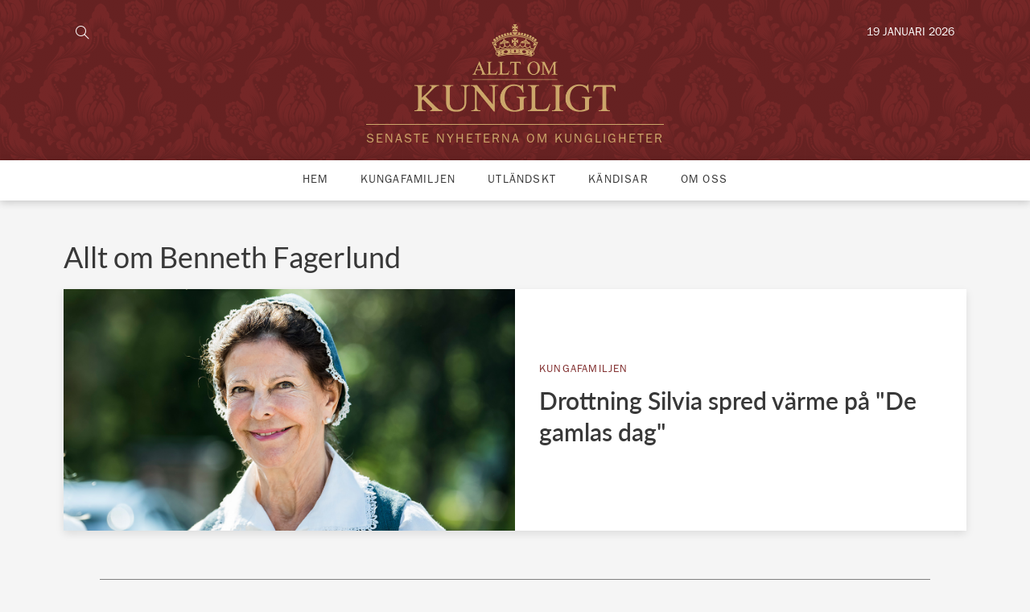

--- FILE ---
content_type: text/html; charset=utf-8
request_url: https://www.google.com/recaptcha/api2/aframe
body_size: 267
content:
<!DOCTYPE HTML><html><head><meta http-equiv="content-type" content="text/html; charset=UTF-8"></head><body><script nonce="sCkbGvTNlgPWqjh7bKK3ag">/** Anti-fraud and anti-abuse applications only. See google.com/recaptcha */ try{var clients={'sodar':'https://pagead2.googlesyndication.com/pagead/sodar?'};window.addEventListener("message",function(a){try{if(a.source===window.parent){var b=JSON.parse(a.data);var c=clients[b['id']];if(c){var d=document.createElement('img');d.src=c+b['params']+'&rc='+(localStorage.getItem("rc::a")?sessionStorage.getItem("rc::b"):"");window.document.body.appendChild(d);sessionStorage.setItem("rc::e",parseInt(sessionStorage.getItem("rc::e")||0)+1);localStorage.setItem("rc::h",'1768805154491');}}}catch(b){}});window.parent.postMessage("_grecaptcha_ready", "*");}catch(b){}</script></body></html>

--- FILE ---
content_type: text/css
request_url: https://alltomkungligt.se/wp-content/plugins/gf-page-builder/dist/styles/frontend.css?ver=6.6.2
body_size: -279
content:
body{width:auto}.stretch{position:relative;width:100vw;margin-left:-50vw;left:50%}section>.stretch{padding:0!important}
/*# sourceMappingURL=frontend.css.map */


--- FILE ---
content_type: text/javascript;charset=UTF-8
request_url: https://www.flashb.id/universal/b7e57758-f02f-5f84-a99c-9e10deaa0340.js
body_size: 543
content:
window._hbdbrk = window._hbdbrk || [];
window._hbdbrk.push([ '_id', 'b7e57758-f02f-5f84-a99c-9e10deaa0340' ]);

var hbdbrkElements = [];
var st = document.createElement('script');
var supportModule = 'noModule' in st;
window._hbdbrk.push([ '_module', supportModule ]);

var hbdbrkConfig = supportModule ? {"main":"assets/js/hbdbrk_e44d611bc053d01474a7_m.js","style":"assets/css/hbdbrk_e44d611bc053d01474a7.css","dependencies":["assets/js/inc/pbjs_27eb4896342b16c09502_m.js"],"polyfill":["assets/js/polyfill_7ea7e2918f74c96ac836_m.js"]} : {"main":"assets/js/hbdbrk_504bd67df6be91486df3.js","style":"assets/css/hbdbrk_504bd67df6be91486df3.css","dependencies":["assets/js/inc/pbjs_27eb4896342b16c09502.js"],"polyfill":["assets/js/polyfill_52a3647ad7ae5aa96e27.js"]};

try {
  if (
    !(window.ResizeObserver && 'IntersectionObserver' in window)
    || !('IntersectionObserverEntry' in window)
    || typeof document.head.after != 'function')
  {
    var pl = document.createElement('script');
    pl.type = 'text/javascript';
    pl.async = true;
    pl.src = 'https://www.flashb.id/' + hbdbrkConfig.polyfill;
    document.head.insertAdjacentElement('afterbegin', pl);
  }
} catch (e) {
}

//add main script
st.type = 'text/javascript';
st.async = true;
st.src = 'https://www.flashb.id/' + hbdbrkConfig.main;
hbdbrkElements.push(st);
var hbdbrkDependencies = hbdbrkConfig.dependencies ? hbdbrkConfig.dependencies : [];

for (var i = 0; i < hbdbrkDependencies.length; i++) {
  var st = document.createElement('link');
  st.rel = 'preload';
  st.as = 'script';
  st.href = 'https://www.flashb.id/' + hbdbrkDependencies[i];
  hbdbrkElements.push(st);
}

if (hbdbrkConfig.style) {
  var se = document.createElement('link');
  se.rel = 'stylesheet';
  se.href = 'https://www.flashb.id/' + hbdbrkConfig.style;
  hbdbrkElements.push(se);
}

for (var p in hbdbrkElements) {
  document.head.insertAdjacentElement('afterbegin', hbdbrkElements[p]);
}


--- FILE ---
content_type: text/javascript; charset=UTF-8
request_url: https://www.gstatic.com/firebasejs/10.12.5/firebase-analytics.js
body_size: 8636
content:
import{registerVersion as e,_registerComponent as t,_getProvider,getApp as n}from"https://www.gstatic.com/firebasejs/10.12.5/firebase-app.js";var r;!function(e){e[e.DEBUG=0]="DEBUG",e[e.VERBOSE=1]="VERBOSE",e[e.INFO=2]="INFO",e[e.WARN=3]="WARN",e[e.ERROR=4]="ERROR",e[e.SILENT=5]="SILENT"}(r||(r={}));const a={debug:r.DEBUG,verbose:r.VERBOSE,info:r.INFO,warn:r.WARN,error:r.ERROR,silent:r.SILENT},i=r.INFO,o={[r.DEBUG]:"log",[r.VERBOSE]:"log",[r.INFO]:"info",[r.WARN]:"warn",[r.ERROR]:"error"},defaultLogHandler=(e,t,...n)=>{if(t<e.logLevel)return;const r=(new Date).toISOString(),a=o[t];if(!a)throw new Error(`Attempted to log a message with an invalid logType (value: ${t})`);console[a](`[${r}]  ${e.name}:`,...n)};function isBrowserExtension(){const e="object"==typeof chrome?chrome.runtime:"object"==typeof browser?browser.runtime:void 0;return"object"==typeof e&&void 0!==e.id}function isIndexedDBAvailable(){try{return"object"==typeof indexedDB}catch(e){return!1}}function validateIndexedDBOpenable(){return new Promise(((e,t)=>{try{let n=!0;const r="validate-browser-context-for-indexeddb-analytics-module",a=self.indexedDB.open(r);a.onsuccess=()=>{a.result.close(),n||self.indexedDB.deleteDatabase(r),e(!0)},a.onupgradeneeded=()=>{n=!1},a.onerror=()=>{var e;t((null===(e=a.error)||void 0===e?void 0:e.message)||"")}}catch(e){t(e)}}))}function areCookiesEnabled(){return!("undefined"==typeof navigator||!navigator.cookieEnabled)}class FirebaseError extends Error{constructor(e,t,n){super(t),this.code=e,this.customData=n,this.name="FirebaseError",Object.setPrototypeOf(this,FirebaseError.prototype),Error.captureStackTrace&&Error.captureStackTrace(this,ErrorFactory.prototype.create)}}class ErrorFactory{constructor(e,t,n){this.service=e,this.serviceName=t,this.errors=n}create(e,...t){const n=t[0]||{},r=`${this.service}/${e}`,a=this.errors[e],i=a?function replaceTemplate(e,t){return e.replace(s,((e,n)=>{const r=t[n];return null!=r?String(r):`<${n}?>`}))}(a,n):"Error",o=`${this.serviceName}: ${i} (${r}).`;return new FirebaseError(r,o,n)}}const s=/\{\$([^}]+)}/g;function deepEqual(e,t){if(e===t)return!0;const n=Object.keys(e),r=Object.keys(t);for(const a of n){if(!r.includes(a))return!1;const n=e[a],i=t[a];if(isObject(n)&&isObject(i)){if(!deepEqual(n,i))return!1}else if(n!==i)return!1}for(const e of r)if(!n.includes(e))return!1;return!0}function isObject(e){return null!==e&&"object"==typeof e}function calculateBackoffMillis(e,t=1e3,n=2){const r=t*Math.pow(n,e),a=Math.round(.5*r*(Math.random()-.5)*2);return Math.min(144e5,r+a)}function getModularInstance(e){return e&&e._delegate?e._delegate:e}class Component{constructor(e,t,n){this.name=e,this.instanceFactory=t,this.type=n,this.multipleInstances=!1,this.serviceProps={},this.instantiationMode="LAZY",this.onInstanceCreated=null}setInstantiationMode(e){return this.instantiationMode=e,this}setMultipleInstances(e){return this.multipleInstances=e,this}setServiceProps(e){return this.serviceProps=e,this}setInstanceCreatedCallback(e){return this.onInstanceCreated=e,this}}let c,l;const u=new WeakMap,d=new WeakMap,p=new WeakMap,f=new WeakMap,g=new WeakMap;let h={get(e,t,n){if(e instanceof IDBTransaction){if("done"===t)return d.get(e);if("objectStoreNames"===t)return e.objectStoreNames||p.get(e);if("store"===t)return n.objectStoreNames[1]?void 0:n.objectStore(n.objectStoreNames[0])}return wrap(e[t])},set:(e,t,n)=>(e[t]=n,!0),has:(e,t)=>e instanceof IDBTransaction&&("done"===t||"store"===t)||t in e};function wrapFunction(e){return e!==IDBDatabase.prototype.transaction||"objectStoreNames"in IDBTransaction.prototype?function getCursorAdvanceMethods(){return l||(l=[IDBCursor.prototype.advance,IDBCursor.prototype.continue,IDBCursor.prototype.continuePrimaryKey])}().includes(e)?function(...t){return e.apply(unwrap(this),t),wrap(u.get(this))}:function(...t){return wrap(e.apply(unwrap(this),t))}:function(t,...n){const r=e.call(unwrap(this),t,...n);return p.set(r,t.sort?t.sort():[t]),wrap(r)}}function transformCachableValue(e){return"function"==typeof e?wrapFunction(e):(e instanceof IDBTransaction&&function cacheDonePromiseForTransaction(e){if(d.has(e))return;const t=new Promise(((t,n)=>{const unlisten=()=>{e.removeEventListener("complete",complete),e.removeEventListener("error",error),e.removeEventListener("abort",error)},complete=()=>{t(),unlisten()},error=()=>{n(e.error||new DOMException("AbortError","AbortError")),unlisten()};e.addEventListener("complete",complete),e.addEventListener("error",error),e.addEventListener("abort",error)}));d.set(e,t)}(e),t=e,function getIdbProxyableTypes(){return c||(c=[IDBDatabase,IDBObjectStore,IDBIndex,IDBCursor,IDBTransaction])}().some((e=>t instanceof e))?new Proxy(e,h):e);var t}function wrap(e){if(e instanceof IDBRequest)return function promisifyRequest(e){const t=new Promise(((t,n)=>{const unlisten=()=>{e.removeEventListener("success",success),e.removeEventListener("error",error)},success=()=>{t(wrap(e.result)),unlisten()},error=()=>{n(e.error),unlisten()};e.addEventListener("success",success),e.addEventListener("error",error)}));return t.then((t=>{t instanceof IDBCursor&&u.set(t,e)})).catch((()=>{})),g.set(t,e),t}(e);if(f.has(e))return f.get(e);const t=transformCachableValue(e);return t!==e&&(f.set(e,t),g.set(t,e)),t}const unwrap=e=>g.get(e);const m=["get","getKey","getAll","getAllKeys","count"],y=["put","add","delete","clear"],w=new Map;function getMethod(e,t){if(!(e instanceof IDBDatabase)||t in e||"string"!=typeof t)return;if(w.get(t))return w.get(t);const n=t.replace(/FromIndex$/,""),r=t!==n,a=y.includes(n);if(!(n in(r?IDBIndex:IDBObjectStore).prototype)||!a&&!m.includes(n))return;const method=async function(e,...t){const i=this.transaction(e,a?"readwrite":"readonly");let o=i.store;return r&&(o=o.index(t.shift())),(await Promise.all([o[n](...t),a&&i.done]))[0]};return w.set(t,method),method}!function replaceTraps(e){h=e(h)}((e=>({...e,get:(t,n,r)=>getMethod(t,n)||e.get(t,n,r),has:(t,n)=>!!getMethod(t,n)||e.has(t,n)})));const I="@firebase/installations",v=new ErrorFactory("installations","Installations",{"missing-app-config-values":'Missing App configuration value: "{$valueName}"',"not-registered":"Firebase Installation is not registered.","installation-not-found":"Firebase Installation not found.","request-failed":'{$requestName} request failed with error "{$serverCode} {$serverStatus}: {$serverMessage}"',"app-offline":"Could not process request. Application offline.","delete-pending-registration":"Can't delete installation while there is a pending registration request."});function isServerError(e){return e instanceof FirebaseError&&e.code.includes("request-failed")}function getInstallationsEndpoint({projectId:e}){return`https://firebaseinstallations.googleapis.com/v1/projects/${e}/installations`}function extractAuthTokenInfoFromResponse(e){return{token:e.token,requestStatus:2,expiresIn:(t=e.expiresIn,Number(t.replace("s","000"))),creationTime:Date.now()};var t}async function getErrorFromResponse(e,t){const n=(await t.json()).error;return v.create("request-failed",{requestName:e,serverCode:n.code,serverMessage:n.message,serverStatus:n.status})}function getHeaders$1({apiKey:e}){return new Headers({"Content-Type":"application/json",Accept:"application/json","x-goog-api-key":e})}function getHeadersWithAuth(e,{refreshToken:t}){const n=getHeaders$1(e);return n.append("Authorization",function getAuthorizationHeader(e){return`FIS_v2 ${e}`}(t)),n}async function retryIfServerError(e){const t=await e();return t.status>=500&&t.status<600?e():t}function sleep(e){return new Promise((t=>{setTimeout(t,e)}))}const b=/^[cdef][\w-]{21}$/;function generateFid(){try{const e=new Uint8Array(17);(self.crypto||self.msCrypto).getRandomValues(e),e[0]=112+e[0]%16;const t=function encode(e){return function bufferToBase64UrlSafe(e){return btoa(String.fromCharCode(...e)).replace(/\+/g,"-").replace(/\//g,"_")}(e).substr(0,22)}(e);return b.test(t)?t:""}catch(e){return""}}function getKey(e){return`${e.appName}!${e.appId}`}const E=new Map;function fidChanged(e,t){const n=getKey(e);callFidChangeCallbacks(n,t),function broadcastFidChange(e,t){const n=function getBroadcastChannel(){!T&&"BroadcastChannel"in self&&(T=new BroadcastChannel("[Firebase] FID Change"),T.onmessage=e=>{callFidChangeCallbacks(e.data.key,e.data.fid)});return T}();n&&n.postMessage({key:e,fid:t});!function closeBroadcastChannel(){0===E.size&&T&&(T.close(),T=null)}()}(n,t)}function callFidChangeCallbacks(e,t){const n=E.get(e);if(n)for(const e of n)e(t)}let T=null;const C="firebase-installations-store";let D=null;function getDbPromise(){return D||(D=function openDB(e,t,{blocked:n,upgrade:r,blocking:a,terminated:i}={}){const o=indexedDB.open(e,t),s=wrap(o);return r&&o.addEventListener("upgradeneeded",(e=>{r(wrap(o.result),e.oldVersion,e.newVersion,wrap(o.transaction),e)})),n&&o.addEventListener("blocked",(e=>n(e.oldVersion,e.newVersion,e))),s.then((e=>{i&&e.addEventListener("close",(()=>i())),a&&e.addEventListener("versionchange",(e=>a(e.oldVersion,e.newVersion,e)))})).catch((()=>{})),s}("firebase-installations-database",1,{upgrade:(e,t)=>{if(0===t)e.createObjectStore(C)}})),D}async function set(e,t){const n=getKey(e),r=(await getDbPromise()).transaction(C,"readwrite"),a=r.objectStore(C),i=await a.get(n);return await a.put(t,n),await r.done,i&&i.fid===t.fid||fidChanged(e,t.fid),t}async function remove(e){const t=getKey(e),n=(await getDbPromise()).transaction(C,"readwrite");await n.objectStore(C).delete(t),await n.done}async function update(e,t){const n=getKey(e),r=(await getDbPromise()).transaction(C,"readwrite"),a=r.objectStore(C),i=await a.get(n),o=t(i);return void 0===o?await a.delete(n):await a.put(o,n),await r.done,!o||i&&i.fid===o.fid||fidChanged(e,o.fid),o}async function getInstallationEntry(e){let t;const n=await update(e.appConfig,(n=>{const r=function updateOrCreateInstallationEntry(e){return clearTimedOutRequest(e||{fid:generateFid(),registrationStatus:0})}(n),a=function triggerRegistrationIfNecessary(e,t){if(0===t.registrationStatus){if(!navigator.onLine){return{installationEntry:t,registrationPromise:Promise.reject(v.create("app-offline"))}}const n={fid:t.fid,registrationStatus:1,registrationTime:Date.now()},r=async function registerInstallation(e,t){try{const n=await async function createInstallationRequest({appConfig:e,heartbeatServiceProvider:t},{fid:n}){const r=getInstallationsEndpoint(e),a=getHeaders$1(e),i=t.getImmediate({optional:!0});if(i){const e=await i.getHeartbeatsHeader();e&&a.append("x-firebase-client",e)}const o={fid:n,authVersion:"FIS_v2",appId:e.appId,sdkVersion:"w:0.6.8"},s={method:"POST",headers:a,body:JSON.stringify(o)},c=await retryIfServerError((()=>fetch(r,s)));if(c.ok){const e=await c.json();return{fid:e.fid||n,registrationStatus:2,refreshToken:e.refreshToken,authToken:extractAuthTokenInfoFromResponse(e.authToken)}}throw await getErrorFromResponse("Create Installation",c)}(e,t);return set(e.appConfig,n)}catch(n){throw isServerError(n)&&409===n.customData.serverCode?await remove(e.appConfig):await set(e.appConfig,{fid:t.fid,registrationStatus:0}),n}}(e,n);return{installationEntry:n,registrationPromise:r}}return 1===t.registrationStatus?{installationEntry:t,registrationPromise:waitUntilFidRegistration(e)}:{installationEntry:t}}(e,r);return t=a.registrationPromise,a.installationEntry}));return""===n.fid?{installationEntry:await t}:{installationEntry:n,registrationPromise:t}}async function waitUntilFidRegistration(e){let t=await updateInstallationRequest(e.appConfig);for(;1===t.registrationStatus;)await sleep(100),t=await updateInstallationRequest(e.appConfig);if(0===t.registrationStatus){const{installationEntry:t,registrationPromise:n}=await getInstallationEntry(e);return n||t}return t}function updateInstallationRequest(e){return update(e,(e=>{if(!e)throw v.create("installation-not-found");return clearTimedOutRequest(e)}))}function clearTimedOutRequest(e){return function hasInstallationRequestTimedOut(e){return 1===e.registrationStatus&&e.registrationTime+1e4<Date.now()}(e)?{fid:e.fid,registrationStatus:0}:e}async function generateAuthTokenRequest({appConfig:e,heartbeatServiceProvider:t},n){const r=function getGenerateAuthTokenEndpoint(e,{fid:t}){return`${getInstallationsEndpoint(e)}/${t}/authTokens:generate`}(e,n),a=getHeadersWithAuth(e,n),i=t.getImmediate({optional:!0});if(i){const e=await i.getHeartbeatsHeader();e&&a.append("x-firebase-client",e)}const o={installation:{sdkVersion:"w:0.6.8",appId:e.appId}},s={method:"POST",headers:a,body:JSON.stringify(o)},c=await retryIfServerError((()=>fetch(r,s)));if(c.ok){return extractAuthTokenInfoFromResponse(await c.json())}throw await getErrorFromResponse("Generate Auth Token",c)}async function refreshAuthToken(e,t=!1){let n;const r=await update(e.appConfig,(r=>{if(!isEntryRegistered(r))throw v.create("not-registered");const a=r.authToken;if(!t&&function isAuthTokenValid(e){return 2===e.requestStatus&&!function isAuthTokenExpired(e){const t=Date.now();return t<e.creationTime||e.creationTime+e.expiresIn<t+36e5}(e)}(a))return r;if(1===a.requestStatus)return n=async function waitUntilAuthTokenRequest(e,t){let n=await updateAuthTokenRequest(e.appConfig);for(;1===n.authToken.requestStatus;)await sleep(100),n=await updateAuthTokenRequest(e.appConfig);const r=n.authToken;return 0===r.requestStatus?refreshAuthToken(e,t):r}(e,t),r;{if(!navigator.onLine)throw v.create("app-offline");const t=function makeAuthTokenRequestInProgressEntry(e){const t={requestStatus:1,requestTime:Date.now()};return Object.assign(Object.assign({},e),{authToken:t})}(r);return n=async function fetchAuthTokenFromServer(e,t){try{const n=await generateAuthTokenRequest(e,t),r=Object.assign(Object.assign({},t),{authToken:n});return await set(e.appConfig,r),n}catch(n){if(!isServerError(n)||401!==n.customData.serverCode&&404!==n.customData.serverCode){const n=Object.assign(Object.assign({},t),{authToken:{requestStatus:0}});await set(e.appConfig,n)}else await remove(e.appConfig);throw n}}(e,t),t}}));return n?await n:r.authToken}function updateAuthTokenRequest(e){return update(e,(e=>{if(!isEntryRegistered(e))throw v.create("not-registered");return function hasAuthTokenRequestTimedOut(e){return 1===e.requestStatus&&e.requestTime+1e4<Date.now()}(e.authToken)?Object.assign(Object.assign({},e),{authToken:{requestStatus:0}}):e}))}function isEntryRegistered(e){return void 0!==e&&2===e.registrationStatus}async function getToken(e,t=!1){const n=e;await async function completeInstallationRegistration(e){const{registrationPromise:t}=await getInstallationEntry(e);t&&await t}(n);return(await refreshAuthToken(n,t)).token}function getMissingValueError(e){return v.create("missing-app-config-values",{valueName:e})}const publicFactory=e=>{const t=e.getProvider("app").getImmediate(),n=function extractAppConfig(e){if(!e||!e.options)throw getMissingValueError("App Configuration");if(!e.name)throw getMissingValueError("App Name");const t=["projectId","apiKey","appId"];for(const n of t)if(!e.options[n])throw getMissingValueError(n);return{appName:e.name,projectId:e.options.projectId,apiKey:e.options.apiKey,appId:e.options.appId}}(t);return{app:t,appConfig:n,heartbeatServiceProvider:_getProvider(t,"heartbeat"),_delete:()=>Promise.resolve()}},internalFactory=e=>{const t=e.getProvider("app").getImmediate(),n=_getProvider(t,"installations").getImmediate();return{getId:()=>async function getId(e){const t=e,{installationEntry:n,registrationPromise:r}=await getInstallationEntry(t);return r?r.catch(console.error):refreshAuthToken(t).catch(console.error),n.fid}(n),getToken:e=>getToken(n,e)}};!function registerInstallations(){t(new Component("installations",publicFactory,"PUBLIC")),t(new Component("installations-internal",internalFactory,"PRIVATE"))}(),e(I,"0.6.8"),e(I,"0.6.8","esm2017");const S="https://www.googletagmanager.com/gtag/js",A=new class Logger{constructor(e){this.name=e,this._logLevel=i,this._logHandler=defaultLogHandler,this._userLogHandler=null}get logLevel(){return this._logLevel}set logLevel(e){if(!(e in r))throw new TypeError(`Invalid value "${e}" assigned to \`logLevel\``);this._logLevel=e}setLogLevel(e){this._logLevel="string"==typeof e?a[e]:e}get logHandler(){return this._logHandler}set logHandler(e){if("function"!=typeof e)throw new TypeError("Value assigned to `logHandler` must be a function");this._logHandler=e}get userLogHandler(){return this._userLogHandler}set userLogHandler(e){this._userLogHandler=e}debug(...e){this._userLogHandler&&this._userLogHandler(this,r.DEBUG,...e),this._logHandler(this,r.DEBUG,...e)}log(...e){this._userLogHandler&&this._userLogHandler(this,r.VERBOSE,...e),this._logHandler(this,r.VERBOSE,...e)}info(...e){this._userLogHandler&&this._userLogHandler(this,r.INFO,...e),this._logHandler(this,r.INFO,...e)}warn(...e){this._userLogHandler&&this._userLogHandler(this,r.WARN,...e),this._logHandler(this,r.WARN,...e)}error(...e){this._userLogHandler&&this._userLogHandler(this,r.ERROR,...e),this._logHandler(this,r.ERROR,...e)}}("@firebase/analytics"),k=new ErrorFactory("analytics","Analytics",{"already-exists":"A Firebase Analytics instance with the appId {$id}  already exists. Only one Firebase Analytics instance can be created for each appId.","already-initialized":"initializeAnalytics() cannot be called again with different options than those it was initially called with. It can be called again with the same options to return the existing instance, or getAnalytics() can be used to get a reference to the already-initialized instance.","already-initialized-settings":"Firebase Analytics has already been initialized.settings() must be called before initializing any Analytics instanceor it will have no effect.","interop-component-reg-failed":"Firebase Analytics Interop Component failed to instantiate: {$reason}","invalid-analytics-context":"Firebase Analytics is not supported in this environment. Wrap initialization of analytics in analytics.isSupported() to prevent initialization in unsupported environments. Details: {$errorInfo}","indexeddb-unavailable":"IndexedDB unavailable or restricted in this environment. Wrap initialization of analytics in analytics.isSupported() to prevent initialization in unsupported environments. Details: {$errorInfo}","fetch-throttle":"The config fetch request timed out while in an exponential backoff state. Unix timestamp in milliseconds when fetch request throttling ends: {$throttleEndTimeMillis}.","config-fetch-failed":"Dynamic config fetch failed: [{$httpStatus}] {$responseMessage}","no-api-key":'The "apiKey" field is empty in the local Firebase config. Firebase Analytics requires this field tocontain a valid API key.',"no-app-id":'The "appId" field is empty in the local Firebase config. Firebase Analytics requires this field tocontain a valid app ID.',"no-client-id":'The "client_id" field is empty.',"invalid-gtag-resource":"Trusted Types detected an invalid gtag resource: {$gtagURL}."});function createGtagTrustedTypesScriptURL(e){if(!e.startsWith(S)){const t=k.create("invalid-gtag-resource",{gtagURL:e});return A.warn(t.message),""}return e}function promiseAllSettled(e){return Promise.all(e.map((e=>e.catch((e=>e)))))}function insertScriptTag(e,t){const n=function createTrustedTypesPolicy(e,t){let n;return window.trustedTypes&&(n=window.trustedTypes.createPolicy(e,t)),n}("firebase-js-sdk-policy",{createScriptURL:createGtagTrustedTypesScriptURL}),r=document.createElement("script"),a=`${S}?l=${e}&id=${t}`;r.src=n?null==n?void 0:n.createScriptURL(a):a,r.async=!0,document.head.appendChild(r)}function wrapGtag(e,t,n,r){return async function gtagWrapper(a,...i){try{if("event"===a){const[r,a]=i;await async function gtagOnEvent(e,t,n,r,a){try{let i=[];if(a&&a.send_to){let e=a.send_to;Array.isArray(e)||(e=[e]);const r=await promiseAllSettled(n);for(const n of e){const e=r.find((e=>e.measurementId===n)),a=e&&t[e.appId];if(!a){i=[];break}i.push(a)}}0===i.length&&(i=Object.values(t)),await Promise.all(i),e("event",r,a||{})}catch(e){A.error(e)}}(e,t,n,r,a)}else if("config"===a){const[a,o]=i;await async function gtagOnConfig(e,t,n,r,a,i){const o=r[a];try{if(o)await t[o];else{const e=(await promiseAllSettled(n)).find((e=>e.measurementId===a));e&&await t[e.appId]}}catch(e){A.error(e)}e("config",a,i)}(e,t,n,r,a,o)}else if("consent"===a){const[t,n]=i;e("consent",t,n)}else if("get"===a){const[t,n,r]=i;e("get",t,n,r)}else if("set"===a){const[t]=i;e("set",t)}else e(a,...i)}catch(e){A.error(e)}}}const R=new class RetryData{constructor(e={},t=1e3){this.throttleMetadata=e,this.intervalMillis=t}getThrottleMetadata(e){return this.throttleMetadata[e]}setThrottleMetadata(e,t){this.throttleMetadata[e]=t}deleteThrottleMetadata(e){delete this.throttleMetadata[e]}};function getHeaders(e){return new Headers({Accept:"application/json","x-goog-api-key":e})}async function fetchDynamicConfigWithRetry(e,t=R,n){const{appId:r,apiKey:a,measurementId:i}=e.options;if(!r)throw k.create("no-app-id");if(!a){if(i)return{measurementId:i,appId:r};throw k.create("no-api-key")}const o=t.getThrottleMetadata(r)||{backoffCount:0,throttleEndTimeMillis:Date.now()},s=new AnalyticsAbortSignal;return setTimeout((async()=>{s.abort()}),void 0!==n?n:6e4),attemptFetchDynamicConfigWithRetry({appId:r,apiKey:a,measurementId:i},o,s,t)}async function attemptFetchDynamicConfigWithRetry(e,{throttleEndTimeMillis:t,backoffCount:n},r,a=R){var i;const{appId:o,measurementId:s}=e;try{await function setAbortableTimeout(e,t){return new Promise(((n,r)=>{const a=Math.max(t-Date.now(),0),i=setTimeout(n,a);e.addEventListener((()=>{clearTimeout(i),r(k.create("fetch-throttle",{throttleEndTimeMillis:t}))}))}))}(r,t)}catch(e){if(s)return A.warn(`Timed out fetching this Firebase app's measurement ID from the server. Falling back to the measurement ID ${s} provided in the "measurementId" field in the local Firebase config. [${null==e?void 0:e.message}]`),{appId:o,measurementId:s};throw e}try{const t=await async function fetchDynamicConfig(e){var t;const{appId:n,apiKey:r}=e,a={method:"GET",headers:getHeaders(r)},i="https://firebase.googleapis.com/v1alpha/projects/-/apps/{app-id}/webConfig".replace("{app-id}",n),o=await fetch(i,a);if(200!==o.status&&304!==o.status){let e="";try{const n=await o.json();(null===(t=n.error)||void 0===t?void 0:t.message)&&(e=n.error.message)}catch(e){}throw k.create("config-fetch-failed",{httpStatus:o.status,responseMessage:e})}return o.json()}(e);return a.deleteThrottleMetadata(o),t}catch(t){const c=t;if(!function isRetriableError(e){if(!(e instanceof FirebaseError&&e.customData))return!1;const t=Number(e.customData.httpStatus);return 429===t||500===t||503===t||504===t}(c)){if(a.deleteThrottleMetadata(o),s)return A.warn(`Failed to fetch this Firebase app's measurement ID from the server. Falling back to the measurement ID ${s} provided in the "measurementId" field in the local Firebase config. [${null==c?void 0:c.message}]`),{appId:o,measurementId:s};throw t}const l=503===Number(null===(i=null==c?void 0:c.customData)||void 0===i?void 0:i.httpStatus)?calculateBackoffMillis(n,a.intervalMillis,30):calculateBackoffMillis(n,a.intervalMillis),u={throttleEndTimeMillis:Date.now()+l,backoffCount:n+1};return a.setThrottleMetadata(o,u),A.debug(`Calling attemptFetch again in ${l} millis`),attemptFetchDynamicConfigWithRetry(e,u,r,a)}}class AnalyticsAbortSignal{constructor(){this.listeners=[]}addEventListener(e){this.listeners.push(e)}abort(){this.listeners.forEach((e=>e()))}}let F,O;function _setConsentDefaultForInit(e){O=e}function _setDefaultEventParametersForInit(e){F=e}async function _initializeAnalytics(e,t,n,r,a,i,o){var s;const c=fetchDynamicConfigWithRetry(e);c.then((t=>{n[t.measurementId]=t.appId,e.options.measurementId&&t.measurementId!==e.options.measurementId&&A.warn(`The measurement ID in the local Firebase config (${e.options.measurementId}) does not match the measurement ID fetched from the server (${t.measurementId}). To ensure analytics events are always sent to the correct Analytics property, update the measurement ID field in the local config or remove it from the local config.`)})).catch((e=>A.error(e))),t.push(c);const l=async function validateIndexedDB(){if(!isIndexedDBAvailable())return A.warn(k.create("indexeddb-unavailable",{errorInfo:"IndexedDB is not available in this environment."}).message),!1;try{await validateIndexedDBOpenable()}catch(e){return A.warn(k.create("indexeddb-unavailable",{errorInfo:null==e?void 0:e.toString()}).message),!1}return!0}().then((e=>e?r.getId():void 0)),[u,d]=await Promise.all([c,l]);(function findGtagScriptOnPage(e){const t=window.document.getElementsByTagName("script");for(const n of Object.values(t))if(n.src&&n.src.includes(S)&&n.src.includes(e))return n;return null})(i)||insertScriptTag(i,u.measurementId),O&&(a("consent","default",O),_setConsentDefaultForInit(void 0)),a("js",new Date);const p=null!==(s=null==o?void 0:o.config)&&void 0!==s?s:{};return p.origin="firebase",p.update=!0,null!=d&&(p.firebase_id=d),a("config",u.measurementId,p),F&&(a("set",F),_setDefaultEventParametersForInit(void 0)),u.measurementId}class AnalyticsService{constructor(e){this.app=e}_delete(){return delete P[this.app.options.appId],Promise.resolve()}}let P={},M=[];const L={};let B,j,$="dataLayer",x="gtag",_=!1;function settings(e){if(_)throw k.create("already-initialized");e.dataLayerName&&($=e.dataLayerName),e.gtagName&&(x=e.gtagName)}function factory(e,t,n){!function warnOnBrowserContextMismatch(){const e=[];if(isBrowserExtension()&&e.push("This is a browser extension environment."),areCookiesEnabled()||e.push("Cookies are not available."),e.length>0){const t=e.map(((e,t)=>`(${t+1}) ${e}`)).join(" "),n=k.create("invalid-analytics-context",{errorInfo:t});A.warn(n.message)}}();const r=e.options.appId;if(!r)throw k.create("no-app-id");if(!e.options.apiKey){if(!e.options.measurementId)throw k.create("no-api-key");A.warn(`The "apiKey" field is empty in the local Firebase config. This is needed to fetch the latest measurement ID for this Firebase app. Falling back to the measurement ID ${e.options.measurementId} provided in the "measurementId" field in the local Firebase config.`)}if(null!=P[r])throw k.create("already-exists",{id:r});if(!_){!function getOrCreateDataLayer(e){let t=[];return Array.isArray(window[e])?t=window[e]:window[e]=t,t}($);const{wrappedGtag:e,gtagCore:t}=function wrapOrCreateGtag(e,t,n,r,a){let gtagCore=function(...e){window[r].push(arguments)};return window[a]&&"function"==typeof window[a]&&(gtagCore=window[a]),window[a]=wrapGtag(gtagCore,e,t,n),{gtagCore:gtagCore,wrappedGtag:window[a]}}(P,M,L,$,x);j=e,B=t,_=!0}P[r]=_initializeAnalytics(e,M,L,t,B,$,n);return new AnalyticsService(e)}function getAnalytics(e=n()){e=getModularInstance(e);const t=_getProvider(e,"analytics");return t.isInitialized()?t.getImmediate():initializeAnalytics(e)}function initializeAnalytics(e,t={}){const n=_getProvider(e,"analytics");if(n.isInitialized()){const e=n.getImmediate();if(deepEqual(t,n.getOptions()))return e;throw k.create("already-initialized")}return n.initialize({options:t})}async function isSupported(){if(isBrowserExtension())return!1;if(!areCookiesEnabled())return!1;if(!isIndexedDBAvailable())return!1;try{return await validateIndexedDBOpenable()}catch(e){return!1}}function setCurrentScreen(e,t,n){e=getModularInstance(e),async function setCurrentScreen$1(e,t,n,r){if(r&&r.global)return e("set",{screen_name:n}),Promise.resolve();e("config",await t,{update:!0,screen_name:n})}(j,P[e.app.options.appId],t,n).catch((e=>A.error(e)))}async function getGoogleAnalyticsClientId(e){return e=getModularInstance(e),async function internalGetGoogleAnalyticsClientId(e,t){const n=await t;return new Promise(((t,r)=>{e("get",n,"client_id",(e=>{e||r(k.create("no-client-id")),t(e)}))}))}(j,P[e.app.options.appId])}function setUserId(e,t,n){e=getModularInstance(e),async function setUserId$1(e,t,n,r){if(r&&r.global)return e("set",{user_id:n}),Promise.resolve();e("config",await t,{update:!0,user_id:n})}(j,P[e.app.options.appId],t,n).catch((e=>A.error(e)))}function setUserProperties(e,t,n){e=getModularInstance(e),async function setUserProperties$1(e,t,n,r){if(r&&r.global){const t={};for(const e of Object.keys(n))t[`user_properties.${e}`]=n[e];return e("set",t),Promise.resolve()}e("config",await t,{update:!0,user_properties:n})}(j,P[e.app.options.appId],t,n).catch((e=>A.error(e)))}function setAnalyticsCollectionEnabled(e,t){e=getModularInstance(e),async function setAnalyticsCollectionEnabled$1(e,t){const n=await e;window[`ga-disable-${n}`]=!t}(P[e.app.options.appId],t).catch((e=>A.error(e)))}function setDefaultEventParameters(e){j?j("set",e):_setDefaultEventParametersForInit(e)}function logEvent(e,t,n,r){e=getModularInstance(e),async function logEvent$1(e,t,n,r,a){if(a&&a.global)e("event",n,r);else{const a=await t;e("event",n,Object.assign(Object.assign({},r),{send_to:a}))}}(j,P[e.app.options.appId],t,n,r).catch((e=>A.error(e)))}function setConsent(e){j?j("consent","update",e):_setConsentDefaultForInit(e)}const q="@firebase/analytics";!function registerAnalytics(){t(new Component("analytics",((e,{options:t})=>factory(e.getProvider("app").getImmediate(),e.getProvider("installations-internal").getImmediate(),t)),"PUBLIC")),t(new Component("analytics-internal",(function internalFactory(e){try{const t=e.getProvider("analytics").getImmediate();return{logEvent:(e,n,r)=>logEvent(t,e,n,r)}}catch(e){throw k.create("interop-component-reg-failed",{reason:e})}}),"PRIVATE")),e(q,"0.10.7"),e(q,"0.10.7","esm2017")}();export{getAnalytics,getGoogleAnalyticsClientId,initializeAnalytics,isSupported,logEvent,setAnalyticsCollectionEnabled,setConsent,setCurrentScreen,setDefaultEventParameters,setUserId,setUserProperties,settings};

//# sourceMappingURL=firebase-analytics.js.map


--- FILE ---
content_type: application/x-javascript
request_url: https://alltomkungligt.se/wp-content/plugins/gf-companion/dist/scripts/frontend/message.js
body_size: 320
content:
var GF_Message = null;

(function ($) {
    'use_strict';

    $(window).bind("load", set_timout);
    $(document).on("showMessage", set_timout);

    function set_timout() {
        setTimeout(show_hide_msg, 1);
    }

    function show_hide_msg(evt) {
        $("body").find(".gf-msg:not(.js)").each(function () {
            $(this).appendTo("body");
            $(this).hide();
            $(this).stop().slideDown(800, function () {
                var delay = 4000;


                if ($(this).attr('data-delay')) {
                    delay = $(this).attr('data-delay');
                }
                $(this).delay(delay).slideUp(800, function () {

                });


            });
        });
    }

    /**
     * TODO if close on btn disapears forever..
     */
    GF_Message = function (_type) {

        var self = this;
        self.msg = null;
        self.container = null;
        self.ul = null;
        self.type = _type;

        self.init = function () {

            self.container = $('<div/>', {
                class: "gf-msg js"
            }).hide();

            self.alert = $('<div/>', {
                class: 'alert alert-dismissible alert-' + self.type,
                role: 'alert',
                html: '<button type="button" class="close" data-dismiss="alert" aria-label="Close"><span aria-hidden="true">&times;</span></button>'
            });

            self.ul = $('<ul/>');
            self.alert.append(self.ul);
            self.container.append(self.alert);

        };

        self.createMessage = function (_html) {
            var li = $('<li/>', {
                html: _html
            });

            self.removeAllMsg();
            self.container.find(self.ul).append(li);
        };

        self.removeAllMsg = function () {
            self.ul.html(" ");
        };

        self.remove_msg = function (li) {
            self.conatiner.find(li).remove();
        };

        self.destroy = function () {
            self.container.remove();
        };

        self.display = function (time) {

            if (typeof time == "undefined") {
                time = "5000";
            }

            $("body").append(self.container);
            self.container.stop().slideDown(800, function () {
                $(this).delay(time).slideUp(800, function () {
                    self.destroy();
                });
            });

        };


        self.init();


        return self;
    };

})(jQuery, window, document);